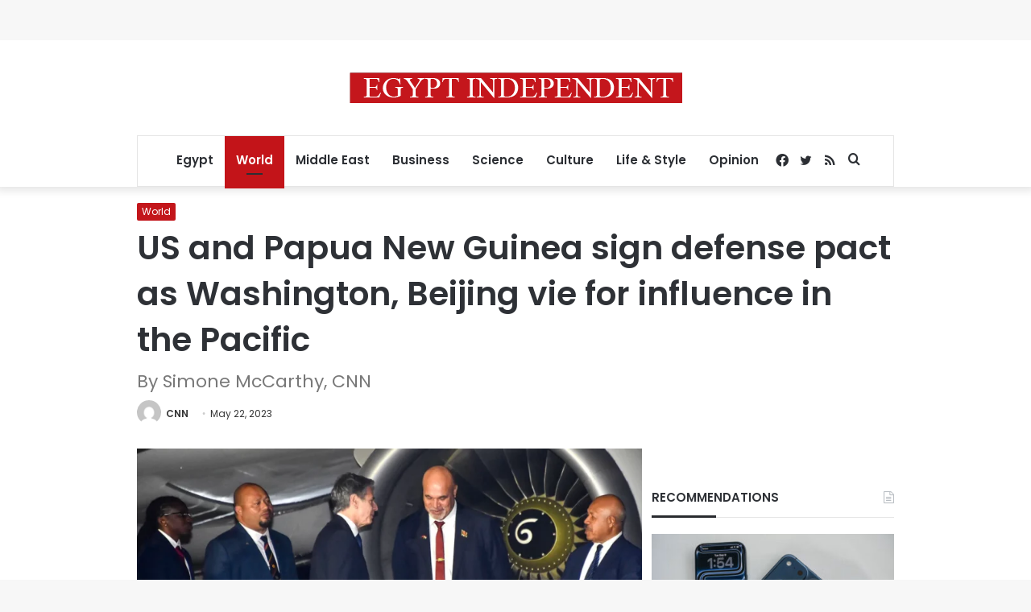

--- FILE ---
content_type: text/html; charset=utf-8
request_url: https://www.google.com/recaptcha/api2/aframe
body_size: 266
content:
<!DOCTYPE HTML><html><head><meta http-equiv="content-type" content="text/html; charset=UTF-8"></head><body><script nonce="vQddSjmtB3VrbAm5iXPFUw">/** Anti-fraud and anti-abuse applications only. See google.com/recaptcha */ try{var clients={'sodar':'https://pagead2.googlesyndication.com/pagead/sodar?'};window.addEventListener("message",function(a){try{if(a.source===window.parent){var b=JSON.parse(a.data);var c=clients[b['id']];if(c){var d=document.createElement('img');d.src=c+b['params']+'&rc='+(localStorage.getItem("rc::a")?sessionStorage.getItem("rc::b"):"");window.document.body.appendChild(d);sessionStorage.setItem("rc::e",parseInt(sessionStorage.getItem("rc::e")||0)+1);localStorage.setItem("rc::h",'1769320304133');}}}catch(b){}});window.parent.postMessage("_grecaptcha_ready", "*");}catch(b){}</script></body></html>

--- FILE ---
content_type: application/javascript; charset=utf-8
request_url: https://fundingchoicesmessages.google.com/f/AGSKWxUONl9Gl7rb9P7pZYMdUnk_2S_OFHa2nGK0KbWlEj09TYw7KstiiTuu7EjzXkI3ZULilOCCrq5H7P8xEMO04Jko8dRBe-t-RAH6aQRUSuYcxLjmGpKmL9ruX-Lw0cDq6taEGW5kwev6pA5birueBCUTTh0oDwWbacl99lLhB0rd9EvhFkykBRBcTnl0/_/admatik./ad?currentview=/cds.ad./adbox1./iserver/ccid=
body_size: -1289
content:
window['e9b378cd-0257-412d-ba0a-2b7761e71795'] = true;